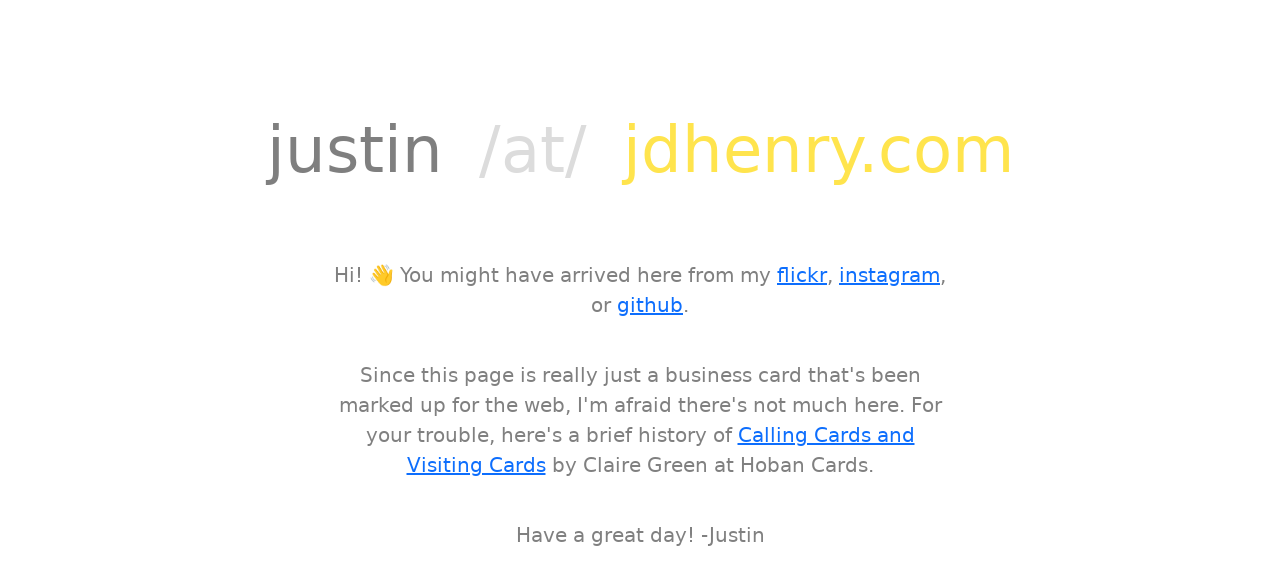

--- FILE ---
content_type: text/html
request_url: https://jdhenry.com/
body_size: 836
content:
<!doctype html>
<html lang="en">
  <head>
    <meta charset="utf-8">
    <meta name="viewport" content="width=device-width, initial-scale=1">
    <title>jdhenry.com</title>
    <link href="https://cdn.jsdelivr.net/npm/bootstrap@5.3.3/dist/css/bootstrap.min.css" rel="stylesheet" integrity="sha384-QWTKZyjpPEjISv5WaRU9OFeRpok6YctnYmDr5pNlyT2bRjXh0JMhjY6hW+ALEwIH" crossorigin="anonymous">
    <link rel="preconnect" href="https://fonts.googleapis.com">
    <link rel="preconnect" href="https://fonts.gstatic.com" crossorigin>
    <link href="https://fonts.googleapis.com/css2?family=Roboto:ital,wght@0,100;0,300;0,400;0,500;0,700;0,900;1,100;1,300;1,400;1,500;1,700;1,900&display=swap" rel="stylesheet">
    <style>
      .justin {
        color: #7f7f7f;
      }

      .at {
        color: #dcdcdc;
      }

      .domain {
        color: #ffe44d;
      }

      .at-domain {
        color: #ffe44d;
      }
    
      .roboto-thin {
        font-family: "Roboto", sans-serif;
        font-weight: 100;
        font-style: normal;
      }
    
      .roboto-light {
        font-family: "Roboto", sans-serif;
        font-weight: 300;
        font-style: normal;
      }
    
      .roboto-regular {
        font-family: "Roboto", sans-serif;
        font-weight: 400;
        font-style: normal;
      }
    
      .roboto-medium {
        font-family: "Roboto", sans-serif;
        font-weight: 500;
        font-style: normal;
      }
    
      .roboto-bold {
        font-family: "Roboto", sans-serif;
        font-weight: 700;
        font-style: normal;
      }
    
      .roboto-black {
        font-family: "Roboto", sans-serif;
        font-weight: 900;
        font-style: normal;
      }
    
      .roboto-thin-italic {
        font-family: "Roboto", sans-serif;
        font-weight: 100;
        font-style: italic;
      }
    
      .roboto-light-italic {
        font-family: "Roboto", sans-serif;
        font-weight: 300;
        font-style: italic;
      }
    
      .roboto-regular-italic {
        font-family: "Roboto", sans-serif;
        font-weight: 400;
        font-style: italic;
      }
    
      .roboto-medium-italic {
        font-family: "Roboto", sans-serif;
        font-weight: 500;
        font-style: italic;
      }
    
      .roboto-bold-italic {
        font-family: "Roboto", sans-serif;
        font-weight: 700;
        font-style: italic;
      }
    
      .roboto-black-italic {
        font-family: "Roboto", sans-serif;
        font-weight: 900;
        font-style: italic;
      }

      .lead { color: grey; }
    </style>
  </head>
  <body>
    <div class="px-4 py-5 my-5 text-center">
      <h1 class="display-3 py-3 text-body-emphasis roboto"><span class="justin">justin</span> <span class="px-3 at">/at/</span> <span class="at-domain">jdhenry.com</span></h1>
      <div class="col-lg-6 mx-auto">
      <p class="mt-5 pt-2 lead">Hi! 👋 You might have arrived here from my <a href="https://flickr.com/photos/zappowbang/">flickr</a>, <a href="https://www.instagram.com/jhenry/">instagram</a>, or <a href="https://github.com/jhenry/">github</a>.</p>
      <p class="lead py-4"> 
        Since this page is really just a business card that's been marked up for the web, I'm afraid there's not much here.  For your trouble, here's a brief history of <a href="https://hobancards.com/blogs/thoughts-and-curiosities/calling-cards-and-visiting-cards-brief-history">Calling Cards and Visiting Cards</a> by Claire Green at Hoban Cards.</p>
      <p class="lead"> 
        Have a great day! -Justin
        </p>
      </div>
    </div>
  </body>
</html>
